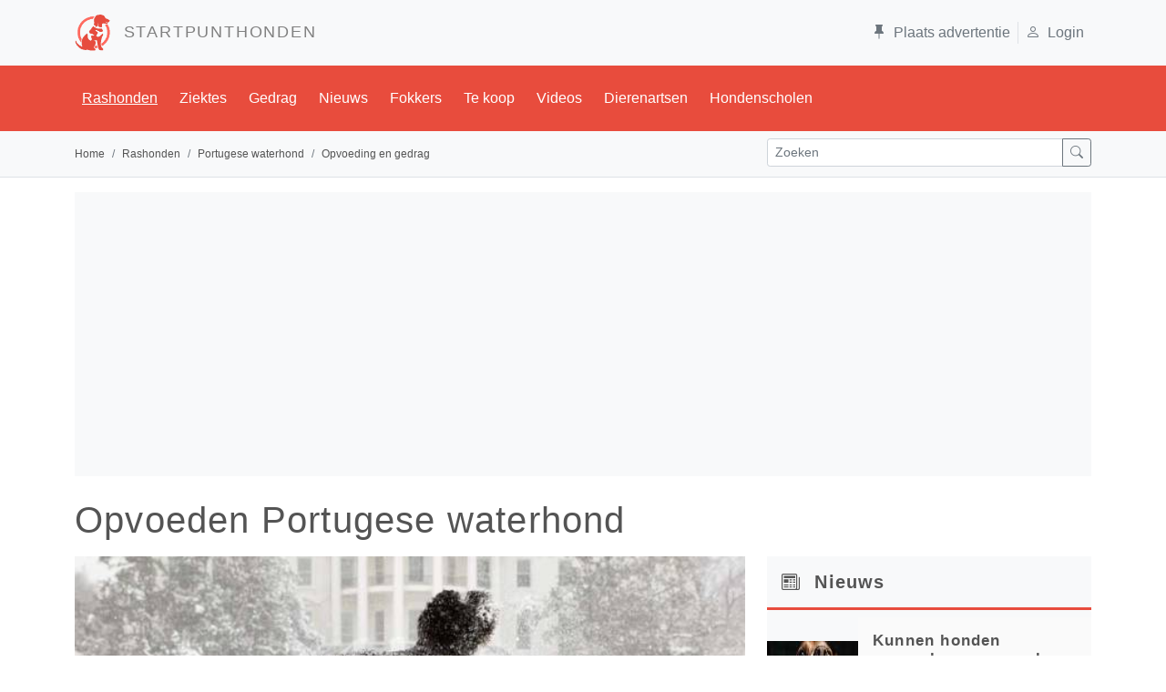

--- FILE ---
content_type: text/html; charset=utf-8
request_url: https://www.startpunthonden.nl/rasopvoeding/38/portugese-waterhond
body_size: 65779
content:

<!DOCTYPE html>

<html lang="nl">
<head>
        
         <link id="preloadImg" rel="preload" as="image" type="image/jpg" href="/img/rassen/600w/Portuguese-Water-Dog.jpg"/>
    <meta charset="utf-8" /><meta name="viewport" content="width=device-width, initial-scale=1.0" /><title>
	Tips bij het opvoeden en het gedrag van de Portugese waterhond
</title><link id="lnkNext" rel="" /><script type="application/ld+json">{  "@context": "https://schema.org",  "@graph": [    {      "@id": "https://www.startpunthonden.nl#website",      "@type": "WebSite",      "name": "Startpunthonden.nl",      "description": "Of je nu op zoek bent naar uitgebreide rasbeschrijvingen, informatie over veelvoorkomende ziektes of opvoedingstips, bij Startpunthonden ben je aan het juiste adres. Startpunthonden is d� website voor elke hondenliefhebber en biedt een schat aan informatie.",      "url": "https://www.startpunthonden.nl",      "inLanguage": "nl-NL",      "publisher": {        "@id": "https://www.startpunthonden.nl#organization"      },      "copyrightHolder": {        "@id": "https://www.startpunthonden.nl#organization"      },      "potentialAction": {        "@type": "SearchAction",        "target": "https://www.startpunthonden.nl/zoekresultaat?s={search_term_string}",        "query-input": "required name=search_term_string"      }    },    {      "@type": "WebPage",      "@id": "https://www.startpunthonden.nl/rasopvoeding/38/portugese-waterhond#webpage",      "isPartOf": { "@id": "https://www.startpunthonden.nl#website" },      "breadcrumb": { "@id": "https://www.startpunthonden.nl/rasopvoeding/38/portugese-waterhond#breadcrumb" },      "inLanguage": "nl-NL",      "potentialAction": [        {          "@type": "ReadAction",          "target": [ "https://www.startpunthonden.nl/rasopvoeding/38/portugese-waterhond" ]        }      ],      "mainEntity": {        "@type": "Article",        "name": "Tips bij het opvoeden en het gedrag van de Portugese waterhond",        "description":  "Een overzicht van artikelen die gereleateerd zijn aan het opvoeding van de  Portugese waterhond",        "url": "https://www.startpunthonden.nl/rasopvoeding/38/portugese-waterhond",        "numberOfItems": "6",        "itemListOrder": "Ascending",        "itemListElement": [ {"@type": "ListItem","position": "1","headline": "Portugese waterhond - Bijten afleren bij de pup","image": "https://www.startpunthonden.nl/img/medisch/790w/Puppybijt.jpg","url": "https://www.startpunthonden.nl/gedrag-opvoeding/13/bijten-afleren-bij-de-pup","sameAs": ""},{"@type": "ListItem","position": "2","headline": "Portugese waterhond - Het socialiseren van je pup","image": "https://www.startpunthonden.nl/img/medisch/790w/socialiseren.jpg","url": "https://www.startpunthonden.nl/gedrag-opvoeding/27/het-socialiseren-van-je-pup","sameAs": ""},{"@type": "ListItem","position": "3","headline": "Portugese waterhond - Je hond frisbee leren","image": "https://www.startpunthonden.nl/img/medisch/790w/Frisbee.jpg","url": "https://www.startpunthonden.nl/gedrag-opvoeding/1/je-hond-frisbee-leren","sameAs": ""},{"@type": "ListItem","position": "4","headline": "Portugese waterhond - Kalmerende signalen van de hond","image": "https://www.startpunthonden.nl/img/medisch/790w/kalmerende-signalen-hond.jpg","url": "https://www.startpunthonden.nl/gedrag-opvoeding/36/kalmerende-signalen-van-de-hond","sameAs": ""},{"@type": "ListItem","position": "5","headline": "Portugese waterhond - Lichaamstaal van de hond","image": "https://www.startpunthonden.nl/img/medisch/790w/LichaamstaalinBeeld.jpg","url": "https://www.startpunthonden.nl/gedrag-opvoeding/32/lichaamstaal-van-de-hond","sameAs": ""},{"@type": "ListItem","position": "6","headline": "Portugese waterhond - Verlatingsangst bij de hond","image": "https://www.startpunthonden.nl/img/medisch/790w/verlatingsangst.jpg","url": "https://www.startpunthonden.nl/gedrag-opvoeding/14/verlatingsangst-bij-de-hond","sameAs": ""} ],        "subjectOf": {          "@id": "https://www.startpunthonden.nl/rasopvoeding/38/portugese-waterhond#destination"        }      }    },      {        "@id": "https://www.startpunthonden.nl/rasopvoeding/38/portugese-waterhond#breadcrumb",        "@type": "BreadcrumbList",        "itemListElement": [ {"@type": "ListItem","position": 1,"item":  "https://www.startpunthonden.nl","name": "home"},{"@type": "ListItem","position": 2,"item":  "https://www.startpunthonden.nl/rashonden","name": "Rashonden"},{"@type": "ListItem","position": 3,"item":  "https://www.startpunthonden.nl/hetras/38/portugese-waterhond","name": "Portugese waterhond"},{"@type": "ListItem","position": 4,"item":  "","name": "Opvoeding en gedrag"} ]      },      {        "@id": "https://www.startpunthonden.nl#organization",        "@type": "Organization",        "name": "Startpunthonden",        "sameAs": [          "https://www.facebook.com/startpunthonden/",          "https://twitter.com/Startpunthonden",          "https://www.youtube.com/c/StartpunthondenNland",          "https://www.instagram.com/startpunthonden/"        ],        "logo": {          "@id": "https://www.startpunthonden.nl#logo"        },        "url": "https://www.startpunthonden.nl"      },      {        "@id": "https://www.startpunthonden.nl#logo",        "@type": "ImageObject",        "caption": "startpunthonden.nl",        "url": "https://www.startpunthonden.nl/img/sph/LogoRed.png",        "height": {          "@type": "QuantitativeValue",          "unitCode": "E37",          "value": 139        },        "width": {          "@type": "QuantitativeValue",          "unitCode": "E37",          "value": 138        }      }  ]}</script><link id="lnkRSS" rel="" /><link href="https://cdn.jsdelivr.net/npm/bootstrap@5.1.3/dist/css/bootstrap.min.css" rel="stylesheet" integrity="sha384-1BmE4kWBq78iYhFldvKuhfTAU6auU8tT94WrHftjDbrCEXSU1oBoqyl2QvZ6jIW3" crossorigin="anonymous" /><meta name="robots" content="max-image-preview:large" />
    <script async defer src="https://fundingchoicesmessages.google.com/i/pub-7039690245647605?ers=1" nonce="VBhE1XVlPfEQyjoNY2hM7Q"></script><script nonce="VBhE1XVlPfEQyjoNY2hM7Q">(function () { function signalGooglefcPresent() { if (!window.frames['googlefcPresent']) { if (document.body) { const iframe = document.createElement('iframe'); iframe.style = 'width: 0; height: 0; border: none; z-index: -1000; left: -1000px; top: -1000px;'; iframe.style.display = 'none'; iframe.name = 'googlefcPresent'; document.body.appendChild(iframe); } else { setTimeout(signalGooglefcPresent, 0); } } } signalGooglefcPresent(); })();</script>

    <script src="https://cdnjs.cloudflare.com/ajax/libs/lazysizes/5.3.2/lazysizes.min.js" defer></script>
<link rel="apple-touch-icon" sizes="120x120" href="/img/sph/favicons/apple-touch-icon.png" /><link rel="icon" type="image/png" sizes="32x32" href="/img/sph/favicons/favicon-32x32.png" /><link rel="icon" type="image/png" sizes="16x16" href="/img/sph/favicons/favicon-16x16.png" /><link rel="manifest" href="/img/sph/favicons/manifest.json" /><link rel="mask-icon" href="/img/sph/favicons/safari-pinned-tab.svg" color="#5bbad5" /><link rel="shortcut icon" href="/img/sph/favicons/favicon.ico" /><meta name="msapplication-config" content="/img/sph/favicons/browserconfig.xml" /><meta name="theme-color" content="#ffffff" />

     <!-- Google tag (gtag.js) -->
    <script async src="https://www.googletagmanager.com/gtag/js?id=G-V1VE38VGRR"></script>
    <script>
        window.dataLayer = window.dataLayer || [];
        function gtag() { dataLayer.push(arguments); }
        gtag('js', new Date());

        gtag('config', 'G-V1VE38VGRR');
    </script>
    <script async src="https://pagead2.googlesyndication.com/pagead/js/adsbygoogle.js?client=ca-pub-7039690245647605"     crossorigin="anonymous"></script> <!--automatische ads -->

<meta property="og:title" content="Tips bij het opvoeden van de Portugese waterhond" /><meta property="og:description" content="Welke opvoeding kun je het beste geven aan de Portugese waterhond? Heb je problemen met het opvoeden of het gedrag van de Portugese waterhond? Lees hier alles over hoe je de Portugese waterhond het beste op kunt voeden en trainen" /><meta property="og:image" content="https://www.startpunthonden.nl/img/rassen/Portuguese-Water-Dog.jpg" /><meta property="og:url" content="https://www.startpunthonden.nl/rasopvoeding/38/portugese-waterhond" /><meta property="og:site_name" content="Startpunthonden" /><meta property="og:type" content="website" /><meta name="twitter:card" content="summary_large_image" /><meta name="twitter:site" content="@Startpunthonden" /><meta name="twitter:creator" content="@Startpunthonden" /><meta name="twitter:title" content="Tips bij het opvoeden van de Portugese waterhond" /><meta name="twitter:description" content="Welke opvoeding kun je het beste geven aan de Portugese waterhond? Heb je problemen met het opvoeden of het gedrag van de Portugese waterhond? Lees hier alles over hoe je de Portugese waterhond het beste op kunt voeden en trainen" /><meta name="twitter:image" content="https://www.startpunthonden.nl/img/rassen/Portuguese-Water-Dog.jpg" /><link id="canUrl" rel="canonical" href="https://www.startpunthonden.nl/rasopvoeding/38/portugese-waterhond" /><meta name="description" content="Welke opvoeding kun je het beste geven aan de Portugese waterhond? Heb je problemen met het opvoeden of het gedrag van de Portugese waterhond? Lees hier alles over hoe je de Portugese waterhond het beste op kunt voeden en trainen" /></head>
<body>
    <form method="post" action="./portugese-waterhond" id="ctl01" novalidate="novalidate">
<div class="aspNetHidden">
<input type="hidden" name="__EVENTTARGET" id="__EVENTTARGET" value="" />
<input type="hidden" name="__EVENTARGUMENT" id="__EVENTARGUMENT" value="" />
<input type="hidden" name="__VIEWSTATE" id="__VIEWSTATE" value="gUA+mN8Hplcb38alJ9wG3M2BmaS8zNQScecxSnbZmxrmhZ7BIJHg2JA2fXAyJjct8kJKUa1GWdM4ba/7/[base64]/By3vIqEH8ImezP7Q1/IQ+cURCTmIHgVhEsXNVMgymL/oVQCsi4F1TEqUr+Y7s6RqsFnNeuZb4XIYBrArp3ToJO24MG+KhKyvY03gzyCkSrsoCGEYXOuuNkNtRD2IyZ9C2mJ0vQNz+F4zTF70zMor9cG9nMLipIAw8QPt3ssUeaKnmTNP6i2Kqb6FgFJUK/uNY1t3WCsp9K6ReU+fieD7RkrmlVnUyLstT/CB9/ThZQ4Xj1MrqiLRqakVVUtiNo1iR/fhS1i60SxrpBXGrJVpQNeCdL7Afmndxqi7PqC37wB+nO0kgXhrN0YQKemtR+eV127WHwAEQ93DfIp6UyUx68UN9WpKvnUgpWaHEw+ILlWdTyTPmhYfP+PTQGIj1+5VYcWWJ3sPpt6NI96mnFO3H6UYElSRDOmfwBbb/RT5EYDpm0WW3bGyp/Gy3zwI7S3drnyD5xR7oRyzNZu+geAfmbUA9E4zdtjwgBPIs+NlTVRn4YBE1RhzsE5BlI/8SggD/cM7b0s4Imr+SSnt2Hs3AOas/b+XYDI51XjyhYKlgWwIUxnQOtfwyTvWba8WwTdUvCv0Y0Ft0/cMgcQ5WzG+7Kl2R0upzdU01qpANQGxSUsNconGGe6hffZC9ZkmD9MVUI/1dgvW1jA2Y6GbWUuPEkjWVfJ4oNhNX9ioSiyJxpvJesXFeKT7NVOLNQw/C0oSsUrreewcnvLeFWEHKsNaeIcGK/Gzi7NLWqIDuYztysKaJJtjF5jBYlMz7GmlLORh2qaXNaQyTobnsJA3TVJJbYxqIYRUpdyNhUbF/vZmiFlPSjR5lQ2uOxC2/7DVxyvXurYZoCEuY8o9WhP77FuEl760/iUNl5xtHcSxW66wUH8sHq39k4hllaXKkj6b7HxfyybN1koAKAhmxFkgJdqBHg32yP/Hy/EirgFG7avQiYcwze4Tn46ZPgyJkBCCKFFS1pBh3Pjxp27sh/[base64]/g4XtUOtiIIqrlK7awot4+n4AG+zMlMPb2Jwg3EqlNJzuo+O28ezpkTr/PPKxDQwMF6BMq9l7e31FrQM4ms7B1qllSrmrYMRDuIf2t3jsOtCrGNIxjw+M59U2E4PTHnLVJ0yHxw0Owv/kD2XmyevcvZ2ZKqoXfBEpUyZjS53CRwZGHRXJrlPUVH8EPdMIGqjlMJqBt7m7YGvm/[base64]/Uv8GJsr5cQFehOmit4E/upBoGPgSAXg+LrNVPbONSb+2U6ld/0Ym/ACVHXjmEUGF2uIuuITcuv3jTLoaNTxQhVqfuZy+3s1Kor5o42YX8TVh/ScdY/Mx3D8qXPdtqqRYr7dS8x5EPFNKjNUYBgzN7j9QHf5bckRXJvVcbl6ZFd7R3j1fpkDNMBDbyoVgBPXrFYLpWUkHMlgQ+18kQHEdI4AlfY/w3iQJ73yPlcxToiVwPdqLWap054W0XLtLDwPjc8CEgPaxDcpRyt6v6rasOI7cWYVbo+SxvgJFvgVXGDsTA6TyGpw/Mn2KSxpDP3X4FjN5DOOFuV/rwmXPCC1dg1vAyQVNWaiDyvm0n2681+zx4OB1CwofJyVKL+kJxdXgOaJa2QkIYUe9mY4FqHINZhhlWXRziAURyH+mOgUR6IVnOr41+cEgoboDXBBZg4BYNHN/DcFfPeiKsH6ZB0ww34bZ61Fr2I+9NdddBfl9M3ozXeRgcALe8fLCK5JZyi/xnOz3IWbkKDpSOFVv54Uv5393q5oyG3IWyaA5ATcuv1TiRB5eZsm2RD0m8ObTJlcB0pYoDyAgV9e7SejB3ZAbBQ6qBWfbFDzIwGI8UCz92PfGO2AgyLdCfv8KZdpDdKal38Mt9M4lTsCVl/F/gepowvtOJgvfCr0V6Ch/PF0IOOxJfr8EI6SAVpAYwv7vzq2JkwJWGlVlTMSl38ktx/ncMxoA1nIv43MFr2eE1ST4H+scFKntWgywaj4ECv8C36Tbz/0x61u53g+8SsdHVyG2fQ0iCYgr2PORyYp9LrrCW+2TrnjU6J8TTNNv9MD+BbN0uWLwm6Vajz5jO2ui80/nZhsPq7uQQo80ibm/ZJ+0FfTj1e1q9B8G9XpijYR+auhke9YrBjxnQgoiBohCI13FdP2sgF8PDTYo+W2XDy2dr3tGznO8CIQ9dZZ5pAlUWUHg6WRW1UrVAHjLh8UIl/0eHz2IlXsMfxmamqXyncPBnqM3pvB1RFYwDckvUiZ3PFMB4ScyiDZjLV+CVXfzbuNRx1KA95UAXxk/OlXnL2mOlj+Ec33u1qT/gxjwyxO+qntBsK/s7INFchesKXXjUVnpXU4+Gx6E+HQEioYamgYJHy66uOgfKbBpr9/ZoYLL90pXB8rStrdZnLo0o78zFh53ywv+ak57lJxFVnlOAvAiweKgS+pGhF6g8rAUu8dqb4G4RUF65LEfZaswrVqAuwHv6/[base64]/BbQhr7K7ul02KhJCpLqqOvOy1a0q8LjeIUcMcv6VY2+GXvPV7llmIzytc74NO9Q/ByZ+/IS0bURSfNhU0ZkiIxMmk5VH5cVFiasM0TeKCIJ0LphDmqX2iaMNxMRPEEqf8nsqCSuZtO6ZpuOxlmLnw6T5iusPxi1rhWqajdzT/UMrkXKqsI8C1On3ivutKdfvEWs4KS2W9ac8Mq/[base64]/6nvoWW4+vR3HjoRapOJx640V1YohWvnejTf2BPy0ZlPNEAGpCVUUvuB8nOj2lXqrJo83jlF9Fwjvh9QsJarfbrEsAJHziL+Quswq4CbBQBY3ajHP2kPiYDwISff/h4KL69sWNHj/H3H+MdhTvLglXP2WJ81yiIeJ4skcwRO3SHykFJX6IPac6R5cT8/KtUBWUeVLt1JSqcn90TkuuAxkxDeU1eQttsKHiPbJU0IBVykG0OgmDC/J4quKlBoKt1apOGiyTdOehemm0k2dyACFV8fOq/zgrED4bnSf1PKdK9jtLYL+Lr8lIL/X3nWnlhYUBi9bjwMjq1Z0grJXNE3LMZDKJ5nZLh8tNn41C/hE/xzq2CMOrzy49SPekSaorMxl/BIcwwYeyMXa4W7sF2UHadJPu00zUdOfPDA0w953fbsiKwXyTYzeI2ak8M2pWnHJedbpu7WGty4qwBT09vPtwB/nDSR7yhdiDhRrVBIVT98B9Xn/5e5vKmsjDkNQudRtdfTL/eshdpt+74wgAcUUfk/ZgYO0lQ2q4GVhFFKVvXAHqo83DFXE+LOTXXp9D3A2nLT5NHoA0SzIg0yMlWtV0VX4mGul5J9eH0TXaUD7xNz54m4Hnv8DYRvUg+epqdB73JTTeUcvbUxmdt/Es1yM+cNkXcJIOIhfUIiRaaSMtWilrEpTb2V6WUQm07UFzq8rq7BOM/bzhOusogBjJhaVkrprZsIzKNKvs6YktAQFo8Uwmrz9BRvWTXoQFpCvDTNl5rv6KOWN31EGy3i9+yIqc053fq1ZPlIQNDutTZUCcJfh6XDs0/jldn8jz23e4E+ZGJ6SRzkHVfeVXRz7/m5gz0fVxJRKf4QC/xHmeAMHiBlg5etniQ5rmTZgetmLZY4P2F7shmHbd8DzOEzfvXFupw2I4ZjEPukOoCMGmgC2JxW5PTyuwD8aYRgIyh8qyIe5RrTDp2rB+8MenxTN52WdtYfSYEpoOLJf+AWhw1CMh3MSuOZMXhtyr6aMyAAwSQq59ZEV0n3V7u1KXehtbMyzo/h49IFYmY/5ecKSLyA4v4VN+qEHZKm7EQYG7dvfF5Adtc6yA8FbcZYwsulqCSdMI+0zGOXSI+Oo+rLon2BNNbYZ5/lb6A4ooMS/wmx7HybPGRTNTcYQdsy4v7IopJ+/a8POh3yFoemNiepAw6oMQad6JPKeSshqlMObLEGVOEpMoUAb8t70oQnc4DetAbW9VSu/axk5/S6JeOnOsEwTEh17ZxPTU05PNrzN7D/OW77wUw67KItyqsP15J3zNRP721co6NSU2DEb0mktR/syBgjTC0gi8DvCn2zYEKBS/VWIyj+PcaxZU8dIxGJtOM51VCixms14J9+ADfq+enrwfU5TS2X9WX+Z4v+N0eF5e5nkfCMzTLkGSJpPh8kR1SC2EOgEuFjOq4C1ixk92kt69D7ovw/E7KTmMMGAwZLN5kEMOI2bdSN01n4M3KEqZ9UlHIWx7v5tVahvY84wWih7YRfpVA+F8UoIl5plIw2ZydlSmaumUDKi+SjTvjTixUcmrTtttiNlbOQUslqtq7JigBoJrFkpzLPISjyOGF8xnfgPPdwZZYzIahcCIw9RyXz2/KsOvjsV0h+KsREuG8rLeP6JrFppisAXimJCxq8NJFnjkjMcqe3AIi6EU4HtWZED9e743MI2xjB29fkNuu8D+qc2w6yb2qc0Gsll9GVdOo+qVubrtQ21F3/[base64]/dwZqf6j0VMH4vTP3/ut1L9I1/c7EjTfnkO338bOalJVSZexbo2rwWon4nPR2ed++F8xeZzuaylqhqIHhCzSZVCR8BRx8Ro3LwQQ1o5oJbKxYdVMQlIGk2X5VayrMFuv9NgWC6XY1GYCdnKRJG0GWzKTZyvFGzRfr8rRHz0LCNg4nFRL10Ux+jk4e+lpT439/KW3wA/okFeiJyzxYxDwKkk4kO2Pg9Z73oo4H8B3i3zUWkPrNgWGts9+s/9bbBCHgkfNdsL9mjBBERmn97ZctosV5KvLqyyVKGvZ93ZcLucex4mBdSPO0U4/W9rReYBw4NbH5IOgU9sp5H34NrZdIJNEcD9PCb//cHsPZsKZQiGtzIhEaa4uPI/UcSzR8Igss13Biosp+fG0NoE/[base64]//xb1Ubjov29Wt8fpGfkvezCWgjGuZOgasque/v8OLtcPUSWzyRDEi5LZ/NefoDcA801dR4MzwULd5Bbv6FPeRJTsLItkX1gW5qC0bIuwtGuLDJrO4Y53JD0oICxpuckF/72nsOWmvXLcrSfaOHZM2er9jxOcuQ36wim+g2EMX8sVzie3DRsZHdqZCD5oOIUQJ48UlICj79V3aLCZZ5w2UtJahPAcLWJp6bOGkr+bvcfoxz7R00xlC92RIlmVgOYPdPriL774lIQRlAOv+wchTKKRljWdh2xYzxhcs25eNz6gvc/RGpOAXnqAV22CBxYueRyz4j8yYdFmDYORxaUR6kuUJKXb2w6s00l9l8Dxjek3pdOYHsMAC/9zKuJpaErTWA/V70zo4tFdM2xqOez2vh4CUOIXD7Kxdla/HwCiSPRQKcDGspieOM457kRZy8cc5xo3RrpusVWuHs8jRwyx+tkm7pxCVMg36zUUJfGCaXBgTvY+noD+cstD+tu3tZWOP/m5pQjQ4xAU7XQbWbi9VtblwWalW0z/od57Z1GKU1LmRY5O960J2LPcInx2cA0iJCO8Thw/1CtRyCuX+QT+GT4DgYVTOSpD9yUAsbUU04RjXMesfvw+duy6ogu5etg6/4EYNLvwslNNhbPcfwNAm617j2+CdsQhsw4OkptkblrH+d+EecgbHZAEa7J+spebK6zftovXlm5QoqsaN2sjltMD+A97e/t52mL0nXIBh2vdO0poskwj7nMG6ozYISyqEtUJ81S37m0i9Vf29+1SbKTiMCWNEvVdyqgYMBnawt4853tI6GH2ryaoRZODTKGV7eO1Do4pWejHben86npdgSh7TRMGHLNBe3ienW5v5OMaKwqZNKpiK8IHhDkJjm1bpkUXoMV6ExvXXSuZwb/wyguNN9sZv5Bqdod9bxNMkEb4zxJjYX6NloRjVn1RTRlWzDaruIMgO1S2jTHMEoWkxFyU/nw2U/w1poNQZpPjHxILl0Y+L+I0tmUE9lcmfxNj+c6V6ztcA35kOtHfHFwfJ9JaNJLKfjB0sWIXKDYmwJ+fg6k507lAIyui7oEXUgTZiBsRwi2eKsm/UgrrtQqsuKV/NtkmqYJ1SDjOd2TrU33KUou1LV7ixS/eb4RYF58zK9/fzlgb4Bxdq6110mf0NvFQ2x84aLvb0VnGRtqF7YD5BEk0PJArVB1zhQvuBhaJevMuCAGLluEAH8rH5Y32715ayi/D+RsKL+nBYFV9UNBHeVIzmkCLhlILlHNhSFkuDJWsBxBKnleqpmf3vg+335ah0hy1s/Gx4Pk/IxpT7eTffIjl1HS/FypCRYARk7cq1P7wU0gJJRJhZvbiJiOK/PL+Ug+HXn0P4IEBhkvuYnIvA2S2ijfoP8aFle6wobU/fuTntueZ42lFFF7ql7Ix6MVt/jJp37Mk/NR3QXOPXmL8/[base64]/WcgV4bl4YFQiaY6fWtQIir9h616UOyk870cswRXzhx0IX2vRmZD2//8L9FXWRsHViIT0DhoN3Iyux6IjaXCR/25RFMg7FLPhndmIsAizLXNRvVi3Y+ovG6/[base64]/fU3S4+EWkHtaUwffJSt9dvZLJ+rAAEv8sN9HD7kPULXsF7oZbhAUk3XDOvhg2Iz2nre8lm2q/SsA+dsXYpztw/dPHY77tOeQzRdn4/[base64]/5VtaSBgwmfIRBLAOMf+TPvylwiQMTYkm5Ox/TCp2QU4Qjza43qZAdZOnAvIazZRNHBYG0Ykl6NRTQpDf2QzDGPnsf85UCJA2j7zLRMko+XbKkqX2dO2d0BX0XAcU02kI73JiONNx/V0OU4ZFmemlZ7LY4oxq7z8aRDXM4rJQs2w7PM/Rdc1IXH79e06Y6JxfYUrEMQ5RuJEXDSupjpuqdYXr/xg6h8Li8F9jukLb9SNCv3HMhymZ9LlMfmQz2pJTMDbJZO0jesaKFgcLUmPUXGz4F9FHdrF0igUSyLF112ZgDQoWEtWJ8ADpW1ganp3lABWb95X5TrKkoDGgwYQg66WFKKb+1My4oKJ5ABeM3Q3D/1oku7T2XgzPiwspeuS7jFGbM3Tjn2fpRO+mCjIBxS68CCd5kr6GkCZF+j464KqqWn1mMssq28TSHFRMIA2PjFrWYgszN3xtjxdzIjzkmr2D3bFl7EIarAGylJm04m2cUjoGnLpDbRlp0a1Qvpq0tUpxTOkuFaL3FTYU9iZDg0S7I/NMUk91xL/pCcwAQsDSrz9d4DVzjYU5udZiTLG4KhQORI6Adl2jabVZhqFFyndY38es4pjI9/uIPVmovm6eZJ7JzjtUAaXQMUrivQ1uIITDaNBTDPhD6KVwfRGsedxSeYAqhgxauRo+liakn8nU4rXmfGonQa8w5xVcHxqBt+X3XTZNLsjHqMpFqquREnq1r3XPcfYFNuReUCWwDblX3qhELiHw/nM2A2DqgJ9LJ8pgarq61SgNMaWMS05muRghex7q/ssP2vcQxkEqSOk7U0kt3+TZdQO0ZOl9HzVb4aJzndGB2h+LCucq7sGaHlN6s6ImWLCCLScdUxXfj0U7xyck/ub2XJr1WTq8kLAyxrbCmLXRfKpprBbgch53C1WhDoOQw/BRjNPPZz4/rKnnK6VEh3SJUonsGC31u7g4OqZtmeSuZdhlof9CribRgcUg+h8g1sGRBqaYJuojUSpfGXJn/Wui0x85r8gV7IktB/gHQefZ2QP9mKEY9yNbbWP3aEIyjA52KMvgZL7n6ZP6azo4ac+PD2mrTUT/dK+bsDNfxO38RAQDs+3aiEOjkFh7qZYa/GzHAAAaF1kD4tf5hlGJMoNxUedjDmPAJH6hvCiu/8TCWGiE8wMHYWDN2fJTtNk5rtnYJQ+ESzeM6nJFzrwcS6EwtO+b5+WR3eqxuJS6lISzpaEzb7UNd2bvdHnA0WvxQtoRPcYBtPsWkyfKWifPFMTqURGwbrJ18xw8Bxap9QXl541z8otaAl9LXUX+wMzoruAPC/2dZS8MA/8+64LszfGECkNVL2SoO0t6tR/tC8M3ROkyF3LTpPPp6bpVx9ObeGJ94Z1Z6FgGP7eC2HXF0qwQ9+xOO2PjWOF/[base64]/qLHr/C4iDBpNyQSW3WLLKpwfn9M2KlQcvStYfLq98aOEJDv7PYXkP+Bqvqqs0kvA2LaHvXdvixgR1fLNcG0lqsmEGAreOp8RdjXGrAiMi9HU4z0rkvV08CMbkfkPqmNL3rNEMyFLx3uyNTq+5sUMfX6wZ7kO3g/qHY23ksLdqxX8ntzDL6nEqvI8bqkg/jiyohsmmuuHFKScT4ure4m/HyIQfty5xZzcx0wEFhgG9h8C9MvdTeTW/1IIC50Ya4HPa0MOmW4VidlZwGkaAETAq600GZ6bnEeKfEFmqRqixdROqBGcG2eorpUqDpqgZb6cPkQTpFisZLHlISJUJ8JZlY+EQW9s6/heJ5qAuX+G4wzEVsJduVOPCQi/1jraGeqVPgTTwzQorHbND8rZseaz2rGLscts/Es3lVGeXoZ17Lot95wb5P4aWEV57pVBiGRgFo6Y8HLb7nIchTS8aeF+xhSFrE9dD9naDjsa/bh8YNYw/CBSjLHbOrrORberKWOYO1vlmSdPKsyOgj0TvmyAGZowW2eEa0tabtCyokDniX/8dmKEgzKsog+LW+JFBsNfuldxiSm7EWPSyjQya/[base64]/HOR5q0e2BVcxPVXFqX4sc7XfVI9hEu80UCAQND1nJGrYmC9QK1OSZiLDzqnljnP+Iam5elUIrYucdj+BEfacX6m6ikdF/1+E7TlwSE+WGKjmlsXv4d7YhMCnXVhaMF4IjjaK0vtVjkilKczQ1ycVmOmcdF2bQ1jFhCokc0+TCbKvjN9x33LrbXPZL6jzpYVGjp2A3aP5V3Ac3JdZQFN4grNlWrehJg73BUHOWPIyWhLAtFXA/cyvZfRU1wl1Z04m1CtwXQD/fnhJ0BkhQJrwHUwMaPrRJ8GYwe0XbdpnjCfpe3gCQuHjsksi1Vl7AhntybXl2HHd8EwBjq5DnqZHi/PlD6yVpPq6+gEwoZCc/I4qQCzO9ojKO0B6qYXcM0vH3GcpZN6CZ6ALKUc2WZEly2pPYi9IVLjljKWn8eewb62Z3s9D5blHSFlYSUIyiZr1gJj7n4w2lWOMZC1LxN6uyYhBWfgVjxZw2VfZw97+yhCsJIMnBkYnjTy1hCi9HU7pdrs+Jz8VxvV/uSyz/[base64]/v9xL1PY9aD7LJ0E3nj2fB5jko/[base64]/XBK1sTtzWPLrR/y/pH1f+Qtei5ZOAn+rgQpe6nDewKd/cxP+xooRBPmXnUaJpjpUfwUg8GkyE9la56YHQ64m7XyJ5/XqLhihz758NRH7jkdK7CNVNPM3SvyV2iwXFg+OxDPq7d964Mbk0d4+StnRQPvy/rmrT9r1875RMLFMyGO1SesGkutvD8RjuHyeTyBg0SNuWU+brDdBZIjoJAX4WSfMYVOm8rWJSUQU9YI/ISZQ77BOYCCWycFJflC7PJpwBhgvKHEvQXkfjH2nzF3YyjCJX5TvltFZLeZKrV9px1lbeqCmQWBcGMz6wtqjYFaSkrkF7tiOvt06VHeN6I4j5edhlQ69vS+58N3ljqLtJAaxFe5PbzxSv/quuzpi5t9rYsqj6fcjOXner6P0VG6si4zH5X9XcHCTXJy6jQgpGA/KuD/kVEwMpqcrbw0ywlZSbsql+6QRuDneh/LQ7uAWZiNjIFoT1E8oKztFOuubcunctZDr7ILSuuiCLns1HiJshlYv0OAeNuglQX8DQX4kizC9DdymVYL5GC93alb/Muh+5pIPFKVvarhdQm2SSFKcZVYTFfA84bCGLe6yRoG7rQ9pVIvJV7Zm302rlfGN3s1KAT5SZo3SHhEj/uzbg3QpTKUzf3vz8pXvdtq+A7XkcoCfA387kcClfdaJtPZj4lfStBt0XGPM71BfSt0ulG0FKpGwCusYIO/[base64]/izWOkHN7U+3sCgJTWhQiZhAXc21aR8Nuli1J4Z+qOWjE+jlt6asB7msJrZ3KZCFQPAFgYAgFdT4EtH0USECTKQSMyIiZadJEcI+ihrsL9kozeTrfPn7GxMH44+6qPsgTo5e5VmTp47PVI015vV2Vsaj+TDcw8qJg8a6D/RxDXAozyAp597Y+KUg94NRS5zk876iQ+bBuB5aApJROLLHv1VF3QJRogaXlb5TlKp2C5xPRfgGU1L8ldGfEwFWRB2zyAc03Hsq/RLH04iIkpkRyIwQRAFq7d9r4lxbS7JwN8kHUtxhbvQJ8EWsyaLrHZ2cL2VyWTX9050EFRoDMdTzEDIqc+xiikf/FPenmmJrLwyo3zYBlFuD7nVlvkL32W/UsnIR2k8YpjLMCe9WXtaTSqq+1rNyUUIjTzr4mt+DWRRhq16PjORNlkRnXbyXurtS4eTSnD0mzDnsoV8KUEAYP2QXqIgxf7D6PX+Qz8ktwm8SAa82/WIVLGeTPMD0jxRyCYXOjNAfD3BTmetJ0Cm3UZikwaUbgtlS1XTgHv3T7F3jJJ77i9x5Acb4ZSN1QKE0+rH/VEtdQgRtFjNqOGLjSmTqpQO/O+oyWddYHurqMgAq1n96ZIwZpZ+zIKgMuC8N03Wj3bU+M9bsCHb2QvY1xkV25hl4PmBKNuJGf4KBp9RDO6FzVGyPb6OQC/[base64]/EJDFjZvPv0u93CWpjXcGJ2H+y+e2GTDeuH12a2MqSUP+0DQxQxptbbdbNRQnjYCtJpKLNS0lKa4BvBXZONlFD7Gt7+4tqz99yzFzvslr4gEeDNV2Qs4LEEuGoberIjL/6/[base64]/guFQkHOXE930DW79zlgjTpkg0ZOhuYIDXa2UcR+TiQlCjFKeHu4Z67l1edBhi7uYQ8tHgHZcy/SHfN+Igk8L8Bksu64/2o7vykoNm5lRwbiAuaxl6a/[base64]/Icp/XZbCgA//ALFU8Rjdk/T6lI0lB1vCRCW61lqfN/OvXM28sVBEiC1yYYpas/2ahWNMaMOg9o/TdEEuuZ7wvRfYSRqTkBgpEq25VA+dEXMKN+hVvuxtcQI/17niFSLTnszdhie8euRDNLpnSkOW0X1wHwtR8iG/OEa0cphjdob8aTRJRlEtvcxGCmyLfytSHLpgB7aJgVKKO5LtUdocyfXL28pRbMtC8l/SIxU7W0ULEw4EDPuJNcJEItmWelf/xPfKpTfB+hFlRl/sE6FpIOqdPA6j6s" />
</div>

<script type="text/javascript">
//<![CDATA[
var theForm = document.forms['ctl01'];
if (!theForm) {
    theForm = document.ctl01;
}
function __doPostBack(eventTarget, eventArgument) {
    if (!theForm.onsubmit || (theForm.onsubmit() != false)) {
        theForm.__EVENTTARGET.value = eventTarget;
        theForm.__EVENTARGUMENT.value = eventArgument;
        theForm.submit();
    }
}
//]]>
</script>



<script src="/ScriptResource.axd?d=cPlN9CFVg4hgFn6jGXwtW4rF6J8uirhkBj_NLuVHGw8z6WDuxGgYwwlSeG_LqzudHDRjsE9FWybEbwdIaZenP0imVvDmug6RTKUYPjoCx-cOc7MLHdFKeOO2ht37dpbPO8XvWZFw2u30CdQs4IHK6MHN08NH8NIcp8nxT3qlfmrF4aWoHNE9_Wj-_MPc8wQ50" type="text/javascript"></script>
<div class="aspNetHidden">

	<input type="hidden" name="__VIEWSTATEGENERATOR" id="__VIEWSTATEGENERATOR" value="259BA227" />
	<input type="hidden" name="__PREVIOUSPAGE" id="__PREVIOUSPAGE" value="71HU9FFMQnbxEaeTktwWMZ_01maFRh7UACa04USn1aHr0_ZYHU2TiPZ3H1IyjdFk-D2hpSIUCPHU2Y4NSdNbRtrf1ZkCuxPXqK96cG0sVsZRTBfLPiem2xhwrdF8FhC90" />
	<input type="hidden" name="__EVENTVALIDATION" id="__EVENTVALIDATION" value="8xFBQEHy9GnDWxk8zd05/MHXFWbEyrRGe8NGEnYfkTMIfv46gq0b5qRmGIpnmleyqclOiOHB5ERitj9EcM3EM36h7q3jnr3xIr/J6wneM1XyT9F/2cE2rSpExb1KuIbcrzTJ1sc2+klvM8t3Tq55AsYTb/SEfGjNRunU6BYiTWlp8XXLwTDayNGTzPF1gWixk1UeuzotoRO5JsmIExL9IYszCyweJrWFHUvAx21GvGTrdItbldBNyQbrIu+Tda+k/PJkbTYpFqW1NFvERwbyDl3wsdpNxCd2osKt+L9h4yU=" />
</div>

   
     <link href="/bundles/style?v=SM8YVeOcEV0MonD1YAujt_CPi32fO2HiZnx2i2S4RHw1" rel="stylesheet"/>

    <header></header> 
        <div class="sticky-top">
            <div class="container-fluid bg-light ">
                <div class="container">
                    <div class="d-flex py-3  align-items-center">
                        <div class="me-lg-auto d-none d-lg-block">
                            <a class="navbar-brand sph"  href="/">
                                <img data-src="/img/sph/LogoRed.png" alt="logo" class="lazyload" style="width:40px;height:40px">&nbsp; STARTPUNTHONDEN
                            </a>
                        </div>
                        <div class="text-muted border-end">
                              <a id="hlplaatsAdd" class="p-2 text-reset" href="/account/login"><i class="bi bi-pin-fill pe-2 "></i>Plaats advertentie</a>
                        </div>
                       <div class="text-muted">
                              <a id="hlLogin" class="p-2  text-reset" href="/account/login"><i class='bi bi-person pe-2'></i>Login</a>
                        </div>
                    </div>
                </div>
            </div>
            <!--Second navbar -->
            <nav class="navbar navbar-expand-lg navbar-sph text-light">
                <div class="container">
                    <a class="navbar-brand sph d-smd-xs-block-block noned-block d-lg-none" href="/"> startpunthonden</a>
                    <button class="navbar-toggler navbar-toggler-right" type="button" data-bs-toggle="collapse" data-bs-target="#navbarScroll" aria-controls="navbarScroll" aria-expanded="false" aria-label="Toggle navigation">
                        <i class="bi bi-list"></i>
                    </button>
                    <div class="collapse navbar-collapse  ms-auto navbar-nav-scroll" id="navbarScroll" style="--bs-scroll-height: 175px;">
                        <ul class="navbar-nav  mb-2 mb-lg-0">
                            <li id="MenuRashond" class="active"><a class="nav-link"  href="/rashonden">Rashonden</a></li>
                            <li id="MenuZiekte" class="nav-item"><a class="nav-link" href="/ziekteoverzicht">Ziektes</a></li>
                            <li id="MenuGedrag" class="nav-item"><a class="nav-link" href="/gedrag-opvoedingtips">Gedrag</a></li>
                            <li id="MenuNieuws" class="nav-item"><a class="nav-link" href="/nieuws">Nieuws</a></li>
                            <li id="MenuFokkers" class="nav-item"><a class="nav-link" href="/fokkersinbeeld">Fokkers</a></li>
                            <li id="MenuTeKoop" class="nav-item"><a class="nav-link" href="/te-koop">Te koop</a></li>
                            <li id="MenuVideo" class="nav-item"><a class="nav-link" href="/videos">Videos</a></li>
                            <li id="MenuDierenartsen" class="nav-item"><a class="nav-link" href="/dierenartsen">Dierenartsen</a></li>
                            <li id="MenuHondenscholen" class="nav-item"><a class="nav-link" href="/hondenscholen">Hondenscholen</a></li>
                                              
                        </ul>
                    </div>
                </div>  
            </nav>
        </div>
	        <!-- nav-breadcrumbs start-->
            <nav class="pt-2 pb-2 mb-3 border-bottom bg-light navbar-light">
                <div class="container">
                    <div class="row">
                        <div class="col-md-8">
                            
    <nav aria-label="breadcrumb" class="navbar-text">
        <ol class="breadcrumb" itemscope itemtype="http://schema.org/BreadcrumbList">
            <li class="breadcrumb-item" itemprop="itemListElement" itemscope itemtype="http://schema.org/ListItem">
                <a itemprop="item" class="no-decoration" href="/"><span itemprop="name">Home</span></a>
                <meta itemprop="position" content="1" />
            </li>
            <li class="breadcrumb-item" itemprop="itemListElement" itemscope itemtype="http://schema.org/ListItem">
                <a itemprop="item"  class="no-decoration" href="/rashonden"><span itemprop="name">Rashonden</span></a>
                <meta itemprop="position" content="2" />
            </li> 
            <li class="breadcrumb-item" itemprop="itemListElement" itemscope itemtype="http://schema.org/ListItem">
                <a href="/hetras/38/portugese-waterhond" id="HlBreadCRas" itemprop="item" class="no-decoration">
                    <span id="LblBreadras" itemprop="name">Portugese waterhond</span></a>
                    <meta itemprop="position" content="3" />
            </li>
            <li class="breadcrumb-item active" aria-current="page" itemprop="itemListElement" itemscope itemtype="http://schema.org/ListItem">
            <a href="/rasopvoeding/38/portugese-waterhond" id="HlLastBread" itemprop="item" class="no-decoration">
                <span id="LblBread" itemprop="name">Opvoeding en gedrag</span></a>
                <meta itemprop="position" content="4" />
            </li>
        </ol>  
    </nav>

                        </div>
                        <div class="col-md-4">
                                <div class="input-group input-group-sm" id="zoekcontainer">
                                    <input type="text" id="TxtSearch" class="form-control" placeholder="Zoeken">
                                    <button  class="btn btn-outline-secondary" aria-label="zoek" onclick="laadZoekresultaat();" type="button" id="BtnZoek"><i class="bi bi-search"></i></button>

                                </div>

                        </div>
                    </div>
                </div>
            </nav><!-- nav-breadcrumbs  end --> 
              
            <div class="container">
                <div id="adsBlock" class="bckgrd text-center py-3 my-3">

                    <!-- HondenResponsive speciaal voor header-->
                    <ins class="adsbygoogle adlbtop"
                         style="display:block"
                         data-ad-client="ca-pub-7039690245647605"
                         data-ad-slot="3642861439"
                        data-ad-format="auto"
                        data-full-width-responsive="true"></ins>
                    <script>
                        (adsbygoogle = window.adsbygoogle || []).push({});
                    </script>
                </div>
            </div>

            
            <div class="container">
                <div class="row">
                

    <div class="col-sm-12">
        <h1 class="py-2 ">Opvoeden Portugese waterhond</h1>
    </div>
    <div class="col-sm-12 col-lg-8"><!-- main-content -->
        <link href="https://unpkg.com/swiper@9.1.1/swiper-bundle.min.css" rel="stylesheet"/>

    <input type="hidden" name="ctl00$MainContent$rasbeschrijvingheader$slidesperViewport" id="slidesperViewport" value="7" />

        <img id="imgRas" class="img-fluid imgNotExplicit" sizes="(min-width: 1200px) 1200px, (min-width: 768px) 790px, (min-width: 567px) 600px, calc(100vw)" data-srcset="/img/rassen/Portuguese-Water-Dog.jpg 1200w, /img/rassen/790w/Portuguese-Water-Dog.jpg 790w, /img/rassen/600w/Portuguese-Water-Dog.jpg 600w" data-src="/img/rassen/600w/Portuguese-Water-Dog.jpg" src="/img/rassen/600w/Portuguese-Water-Dog.jpg" alt="Alles wat je wilt weten over de Portugese waterhond" style="height:520px;width:1200px;" />
<div class="sliderMenu slider-menu shadow ">
        <div class="swiper-container">
            <div class="swiper-wrapper">
                <div id="swiperRas" class="swiper-slide slidermenuItem"><a id="navRas" class="swipernavLink" href="/hetras/38/portugese-waterhond">Ras</a></div>
                <div id="swiperZiektes" class="swiper-slide slidermenuItem"><a id="navZiekte" class="swipernavLink" href="/rasziekte/38/portugese-waterhond">Gezondheid</a></div>
                <div id="swiperGedrag" class="swiper-slide slidermenuItem swiper-slide-selected"><a id="navGedrag" class="swipernavLink" href="/rasopvoeding/38/portugese-waterhond">Opvoeding</a></div>
                <div id="swiperFokkers" class="swiper-slide slidermenuItem"><a id="navfokkers" class="swipernavLink" href="/rasfokkers/38/portugese-waterhond">Fokkers</a></div>
                <div id="swiperteKoop" class="swiper-slide slidermenuItem"><a id="navTekoop" class="swipernavLink" href="/ras-tekoop/38/portugese-waterhond">Te koop</a></div>
                <div id="swiperFoto" class="swiper-slide slidermenuItem"><a id="navFoto" class="swipernavLink" href="/rasfoto/38/portugese-waterhond">Foto's</a></div>
                <div id="swiperVideo" class="swiper-slide slidermenuItem"><a id="navVideo" class="swipernavLink" href="/rasvideo/38/portugese-waterhond">Video's</a></div>
            </div>
            <!-- pagination -->
            <div class="swiper-pagination"></div>
            <!-- scrollbar -->
            <div class="swiper-scrollbar scrollMenu"></div>
            <!-- buttons -->
            <div class="swiper-button-prev swiperprev"><i class="bi bi-arrow-left-short text-danger fs-2"></i></div>
            <div class="swiper-button-next swipernext"><i class="bi bi-arrow-right-short text-danger fs-2"></i></div>
        </div> 
    </div>








        <h2 class="my-3" >  Tips bij het opvoeden van Portugese waterhond</h2> 
        <p><span id="lblOpsomming">Loop je tegen problemen aan bij het opvoeden van je Portugese waterhond? Wellicht zijn bijbehorende artikelen dan interessant. Niet gevonden wat je zocht? Kijk dan eens op <a href='/gedrag-opvoedingtips'>deze pagina</a>. Hier staan veel artikelen die te maken hebben met onder andere opvoeding en gedrag.</span></p>
        <div class="row"> <!-- Row ziektelijst -->
            
                    <div class="col-xs-12 col-sm-12 col-md-6 gy-4" >

                        <div class="card h-100 rounded-0">
						    <div class="card-img-top" >
							    <div class="zoom-img">
                                    <img id="imgZiekte" class="card-img-top imgNotExplicit" itemprop="url" sizes="(min-width: 1200px) 725px, (min-width: 768px) 725px, (min-width: 567px) 300px, calc(100vw)" srcset="/img/medisch/790w/Puppybijt.jpg 750w, /img/medisch/600w/Puppybijt.jpg 600w, /img/medisch/300w/Puppybijt.jpg 300w" src="/img/Medisch/Puppybijt.jpg" alt="Bijten afleren bij de pup,  Portugese waterhond" style="height:325px;width:750px;" />
							    </div>
                            </div>
							<div class="card-body rptOpvoeding">
								<h3 class="card-title sph"><span id="rptlblRasTitel" class="lblLink">Portugese waterhond</span> -
                                    <a class="no-decoration stretched-link" href='/gedrag-opvoeding/13/bijten-afleren-bij-de-pup'>Bijten afleren bij de pup   </a>
								</h3>
                                <div class="card-text">
								    <p>Bijten is een gedrag dat volkomen normaal is bij honden, met name bij pups, en heeft veel te maken met het leerproces van een puppy. Bijten is een vorm  [...] 
                                </div>

							</div>
                            <div class="card-footer">
                                <small class="text-muted">Lees het artikel</span><i class="bi bi-arrow-right-short ps-2"></i></small>
                            </div>						
                        </div>
					</div>
                
                    <div class="col-xs-12 col-sm-12 col-md-6 gy-4" >

                        <div class="card h-100 rounded-0">
						    <div class="card-img-top" >
							    <div class="zoom-img">
                                    <img id="imgZiekte" class="card-img-top imgNotExplicit" itemprop="url" sizes="(min-width: 1200px) 725px, (min-width: 768px) 725px, (min-width: 567px) 300px, calc(100vw)" srcset="/img/medisch/790w/socialiseren.jpg 750w, /img/medisch/600w/socialiseren.jpg 600w, /img/medisch/300w/socialiseren.jpg 300w" src="/img/Medisch/socialiseren.jpg" alt="Het socialiseren van je pup,  Portugese waterhond" style="height:325px;width:750px;" />
							    </div>
                            </div>
							<div class="card-body rptOpvoeding">
								<h3 class="card-title sph"><span id="rptlblRasTitel" class="lblLink">Portugese waterhond</span> -
                                    <a class="no-decoration stretched-link" href='/gedrag-opvoeding/27/het-socialiseren-van-je-pup'>Het socialiseren van je pup   </a>
								</h3>
                                <div class="card-text">
								    <p>Iedere hondenbezitter weet eigenlijk wel dat het socialiseren van je pup erg belangrijk is. Maar waar moet je nou beginnen en waar moet je nou op letten [...] 
                                </div>

							</div>
                            <div class="card-footer">
                                <small class="text-muted">Lees het artikel</span><i class="bi bi-arrow-right-short ps-2"></i></small>
                            </div>						
                        </div>
					</div>
                
                    <div class="col-xs-12 col-sm-12 col-md-6 gy-4" >

                        <div class="card h-100 rounded-0">
						    <div class="card-img-top" >
							    <div class="zoom-img">
                                    <img id="imgZiekte" class="card-img-top imgNotExplicit" itemprop="url" sizes="(min-width: 1200px) 725px, (min-width: 768px) 725px, (min-width: 567px) 300px, calc(100vw)" srcset="/img/medisch/790w/Frisbee.jpg 750w, /img/medisch/600w/Frisbee.jpg 600w, /img/medisch/300w/Frisbee.jpg 300w" src="/img/Medisch/Frisbee.jpg" alt="Je hond frisbee leren,  Portugese waterhond" style="height:325px;width:750px;" />
							    </div>
                            </div>
							<div class="card-body rptOpvoeding">
								<h3 class="card-title sph"><span id="rptlblRasTitel" class="lblLink">Portugese waterhond</span> -
                                    <a class="no-decoration stretched-link" href='/gedrag-opvoeding/1/je-hond-frisbee-leren'>Je hond frisbee leren   </a>
								</h3>
                                <div class="card-text">
								    <p>Om je hond frisbee te leren spelen is leuk en zeker de moeite waard. Het is een geweldige manier om tijd met je hond door te brengen en nog gezond ook.< [...] 
                                </div>

							</div>
                            <div class="card-footer">
                                <small class="text-muted">Lees het artikel</span><i class="bi bi-arrow-right-short ps-2"></i></small>
                            </div>						
                        </div>
					</div>
                
                    <div class="col-xs-12 col-sm-12 col-md-6 gy-4" >

                        <div class="card h-100 rounded-0">
						    <div class="card-img-top" >
							    <div class="zoom-img">
                                    <img id="imgZiekte" class="card-img-top imgNotExplicit" itemprop="url" sizes="(min-width: 1200px) 725px, (min-width: 768px) 725px, (min-width: 567px) 300px, calc(100vw)" srcset="/img/medisch/790w/kalmerende-signalen-hond.jpg 750w, /img/medisch/600w/kalmerende-signalen-hond.jpg 600w, /img/medisch/300w/kalmerende-signalen-hond.jpg 300w" src="/img/Medisch/kalmerende-signalen-hond.jpg" alt="Kalmerende signalen van de hond,  Portugese waterhond" style="height:325px;width:750px;" />
							    </div>
                            </div>
							<div class="card-body rptOpvoeding">
								<h3 class="card-title sph"><span id="rptlblRasTitel" class="lblLink">Portugese waterhond</span> -
                                    <a class="no-decoration stretched-link" href='/gedrag-opvoeding/36/kalmerende-signalen-van-de-hond'>Kalmerende signalen van de hond   </a>
								</h3>
                                <div class="card-text">
								    <p>Honden kunnen zichzelf en elkaar kalmeren met bepaalde soorten lichaamstaal. Maar met welke signalen doet een hond dit?</p> [...] 
                                </div>

							</div>
                            <div class="card-footer">
                                <small class="text-muted">Lees het artikel</span><i class="bi bi-arrow-right-short ps-2"></i></small>
                            </div>						
                        </div>
					</div>
                
                    <div class="col-xs-12 col-sm-12 col-md-6 gy-4" >

                        <div class="card h-100 rounded-0">
						    <div class="card-img-top" >
							    <div class="zoom-img">
                                    <img id="imgZiekte" class="card-img-top imgNotExplicit" itemprop="url" sizes="(min-width: 1200px) 725px, (min-width: 768px) 725px, (min-width: 567px) 300px, calc(100vw)" srcset="/img/medisch/790w/LichaamstaalinBeeld.jpg 750w, /img/medisch/600w/LichaamstaalinBeeld.jpg 600w, /img/medisch/300w/LichaamstaalinBeeld.jpg 300w" src="/img/Medisch/LichaamstaalinBeeld.jpg" alt="Lichaamstaal van de hond,  Portugese waterhond" style="height:325px;width:750px;" />
							    </div>
                            </div>
							<div class="card-body rptOpvoeding">
								<h3 class="card-title sph"><span id="rptlblRasTitel" class="lblLink">Portugese waterhond</span> -
                                    <a class="no-decoration stretched-link" href='/gedrag-opvoeding/32/lichaamstaal-van-de-hond'>Lichaamstaal van de hond   </a>
								</h3>
                                <div class="card-text">
								    <p>Weet jij wat je hond probeert te zeggen middels zijn houding? Je hond 'praat' niet alleen middels blaffen, zijn lichaamshouding is vele malen belangrijk [...] 
                                </div>

							</div>
                            <div class="card-footer">
                                <small class="text-muted">Lees het artikel</span><i class="bi bi-arrow-right-short ps-2"></i></small>
                            </div>						
                        </div>
					</div>
                
                    <div class="col-xs-12 col-sm-12 col-md-6 gy-4" >

                        <div class="card h-100 rounded-0">
						    <div class="card-img-top" >
							    <div class="zoom-img">
                                    <img id="imgZiekte" class="card-img-top imgNotExplicit" itemprop="url" sizes="(min-width: 1200px) 725px, (min-width: 768px) 725px, (min-width: 567px) 300px, calc(100vw)" srcset="/img/medisch/790w/verlatingsangst.jpg 750w, /img/medisch/600w/verlatingsangst.jpg 600w, /img/medisch/300w/verlatingsangst.jpg 300w" src="/img/Medisch/verlatingsangst.jpg" alt="Verlatingsangst bij de hond,  Portugese waterhond" style="height:325px;width:750px;" />
							    </div>
                            </div>
							<div class="card-body rptOpvoeding">
								<h3 class="card-title sph"><span id="rptlblRasTitel" class="lblLink">Portugese waterhond</span> -
                                    <a class="no-decoration stretched-link" href='/gedrag-opvoeding/14/verlatingsangst-bij-de-hond'>Verlatingsangst bij de hond   </a>
								</h3>
                                <div class="card-text">
								    <p>Blaffen bij alleen zijn, sloopgedrag of het constant volgen van de baas. Symptomen van verlatingsangst. Wat kun je er nou tegen doen?</p> [...] 
                                </div>

							</div>
                            <div class="card-footer">
                                <small class="text-muted">Lees het artikel</span><i class="bi bi-arrow-right-short ps-2"></i></small>
                            </div>						
                        </div>
					</div>
                
        </div> <!-- Einde Row ziektelijst -->

        <div class=" mb-3">
            <ins class="adsbygoogle"
                 style="display:block"
                 data-ad-format="autorelaxed"
                 data-ad-client="ca-pub-7039690245647605"
                 data-ad-slot="2303993831"></ins>
            <script>
                (adsbygoogle = window.adsbygoogle || []).push({});
            </script>
        </div>  
        <div class=" mb-3">
            <a name="comments"></a>
            <input type="hidden" name="ctl00$MainContent$Comments$pageSource" id="pageSource" value="rascomments" />
<nav>
  <div class="nav nav-tabs sph  " id="nav-tab" role="tablist">
    <a class="nav-link tabssph active rounded-0 " id="nav-Comments-tab" data-bs-toggle="tab" href="#nav-Comments" role="tab" aria-controls="nav-Comments" aria-selected="true"><i  class="bi bi-chat-left-fill"></i><span class="ps-3"><span id="Lblcount"></span></span> </a>
    <a class="nav-link tabssph sph rounded-0" id="nav-post-tab" data-bs-toggle="tab" href="#nav-post" role="tab" aria-controls="nav-post" aria-selected="false"><i  class="bi bi-pencil-square"></i><span class="ps-3">Plaats reactie</span></a>
  </div>
</nav>
<div class="tab-content" id="nav-tabContent">
  <div class="tab-pane fade show active" id="nav-Comments" role="tabpanel" aria-labelledby="nav-Comments-tab">
        <!--Get comments  -->
        <div id="ctr" class="mt-3">
            

        </div>
        <span id="lblEmptyData"></span>
        <a onclick="javascript:LaadVolgendePagina();return false;" id="btnNext" class="btn btn-sph nohover my-5" href="javascript:__doPostBack(&#39;ctl00$MainContent$Comments$btnNext&#39;,&#39;&#39;)"><i class="bi bi-chevron-down pe-2" aria-hidden="true"></i>Toon meer reacties</a>

  </div>
  <div class="tab-pane fade" id="nav-post" role="tabpanel" aria-labelledby="nav-post-tab">


    <div class="form mt-3  needs-validation" id="formCommentAdd" clientIDMode="Static"    >
        <input type="hidden" name="ctl00$MainContent$Comments$hidId" id="hidId" value="38" />
        <div class="row">
            <div class="col-xs-12 col-md-6 mb-3">
                <div class="Email form-floating">
                    <input name="ctl00$MainContent$Comments$TxtEmail" id="TxtEmail" class="form-control" type="email" onblur="checkEmail()" />
                    <label for="TxtEmail">* Email (deze wordt niet gepubliceerd)</label>
                     <span id="LblReqEmail" class="invalid-feedback"></span>

                </div> 
            </div>
            <div class="col-xs-12 col-md-6 mb-3">
                <div class="Naam form-floating">
                    <input name="ctl00$MainContent$Comments$TxtNaam" maxlength="30" id="TxtNaam" class="form-control" type="email" onblur="checkNaam()" />
                    <label for="TxtNaam">* Naam</label>
                    <span id="LblReqNaam" class="invalid-feedback"></span>
                </div>
            </div>

        </div>
        <div class="row">
            <div class="Bericht mb-4 form-floating" >
                <textarea maxlength="800"  id="TxtComment" name="TxtComment" class="form-control adjustTextarea" oninput="adjustTextareaAnimated()" onblur="checkBericht()"></textarea>
                <label for="TxtComment">* Bericht</label> 
                <span id="LblReqBericht" class="invalid-feedback"></span>
            </div>
        </div>

        <div class="row">
            <div id="Divnospam" class="AntiSpam mb-3 form-floating">
                <input name="ctl00$MainContent$Comments$TxtAntiSpam" type="text" id="TxtAntiSpam" class="form-control" onblur="checkAntiSpam()" />
                <label for="TxtAntiSpam"><label id="LblAntispam">* Anti-spam: Waar gaat deze website over: honden, paarden of olifanten </label></label>
                <span id="LblReqAntiSpam" class="invalid-feedback"></span>
            </div>  
        </div>
        <input type="text" name="websitehp" id="websitehp" style="display:none">


        <div class="row mt-3">
            <div class="form-group">
                <p>
                     <input type="checkbox" class="text-muted sm"  id="CheckAlert"> Hou mij op de hoogte bij reacties.
                </p>
                 <p>
                   <a href="#" onclick="Valideer();return false;" class="btn btn-sph float-md-start float-lg-start float-xs-start" ><i class="bi bi-check-square"></i><span class="ps-3">Plaats je bericht</span></a>     
                   <a class="a-grey float-sm-start float-md-end float-lg-end" href="/privacy"><small>Lees hier ons privacy statement</small></a>
                 </p> 
            </div>  
        </div>

        <div class="row mt-3">

            <div class="form-group">
                 <div id="LblCheckSummary"  style="display:none">
                    <p class="alert alert-danger fade show">
                        <i class="bi bi-exclamation-triangle-fill"></i><span class="ps-3">Controleer of alle velden correct zijn ingevuld.....</span>
                    </p>
                </div>
            </div>

        </div>
    </div>
    <div id="formsuccess" style="display:none;">
        <p class="alert alert-success mt-3"><strong>Bedankt voor je reactie!</strong> 
            Je bericht is geplaatst. 
        </p> 
    </div>
	<div id="formError" style="display:none;">
        <p class="alert alert-danger mt-3"><strong>Er is iets niet goed gegaan</strong> 
            Controleer of alle velden correct zijn ingevuld.....
        </p> 
    </div>
  </div>

</div>




        </div>
        <div class=" mb-3 d-none d-sm-block">
            <script async src="//pagead2.googlesyndication.com/pagead/js/adsbygoogle.js"></script>
            <!-- HondenResponsive -->
            <ins class="adsbygoogle"
                    style="display:block"
                    data-ad-client="ca-pub-7039690245647605"
                    data-ad-slot="3642861439"
                    data-ad-format="auto"></ins>
            <script>
                (adsbygoogle = window.adsbygoogle || []).push({});
            </script>
        </div>
    </div>

    <!-- siderbar -->
    <div class="col-sm-12 col-lg-4">
        <div class="mb-3">
            
            <h5 class="mb-0 p-3 bckgrd brd-btm"><i class="bi bi-newspaper pe-2"></i><span><strong> <a href="/nieuws" class="no-decoration" >Nieuws</a></strong></span></h5>
        
                <div class="card bckgrd flex-row border-0 py-2">
                    <img id="ImgThumb" class="lazyload align-self-center card-img-left" data-src="/img/Nieuws/Thumb100x75/hypoallergeen.jpg" alt="Kunnen honden aanvoelen wanneer hun baasje gestrest is?" style="height:75px;width:100px;" />
                    <div class="card-body">
                        <h3 class="card-title sph"><a class="no-decoration stretched-link"  href='/nieuwsartikel/2557/kunnen-honden-aanvoelen-wanneer-hun-baasje-gestrest-is'>Kunnen honden aanvoelen wanneer hun baasje gestrest is?</a></h3>
                        <p class="card-text"> <small class="text-muted">Lees het artikel</span><i class="bi bi-arrow-right ps-2"></i></small></p>
                  </div>
                </div>
        
                <div class="card bckgrd flex-row border-0 py-2">
                    <img id="ImgThumb" class="lazyload align-self-center card-img-left" data-src="/img/Nieuws/Thumb100x75/Handhaving-Fokker-Chaam.jpg" alt="Handhaving tegen omstreden fokker in Chaam gestart" style="height:75px;width:100px;" />
                    <div class="card-body">
                        <h3 class="card-title sph"><a class="no-decoration stretched-link"  href='/nieuwsartikel/2556/handhaving-tegen-omstreden-fokker-in-chaam-gestart'>Handhaving tegen omstreden fokker in Chaam gestart</a></h3>
                        <p class="card-text"> <small class="text-muted">Lees het artikel</span><i class="bi bi-arrow-right ps-2"></i></small></p>
                  </div>
                </div>
        
                <div class="card bckgrd flex-row border-0 py-2">
                    <img id="ImgThumb" class="lazyload align-self-center card-img-left" data-src="/img/Nieuws/Thumb100x75/toydogs.jpg" alt="Miniatuurhondjes: Schattig, maar vaak ernstig ziek" style="height:75px;width:100px;" />
                    <div class="card-body">
                        <h3 class="card-title sph"><a class="no-decoration stretched-link"  href='/nieuwsartikel/2554/miniatuurhondjes-schattig-maar-vaak-ernstig-ziek'>Miniatuurhondjes: Schattig, maar vaak ernstig ziek</a></h3>
                        <p class="card-text"> <small class="text-muted">Lees het artikel</span><i class="bi bi-arrow-right ps-2"></i></small></p>
                  </div>
                </div>
        
                <div class="card bckgrd flex-row border-0 py-2">
                    <img id="ImgThumb" class="lazyload align-self-center card-img-left" data-src="/img/Nieuws/Thumb100x75/RassenDarmen.jpg" alt="Deze rassen hebben vaker last van hun darmen" style="height:75px;width:100px;" />
                    <div class="card-body">
                        <h3 class="card-title sph"><a class="no-decoration stretched-link"  href='/nieuwsartikel/2553/deze-rassen-hebben-vaker-last-van-hun-darmen'>Deze rassen hebben vaker last van hun darmen</a></h3>
                        <p class="card-text"> <small class="text-muted">Lees het artikel</span><i class="bi bi-arrow-right ps-2"></i></small></p>
                  </div>
                </div>
           


  
        </div>
            <div class="mt-3">
            <div id="CalloutBanner" class="callout text-center p-3 ">
		  <a href="https://petsecur.nl/hond-verzekeren/" target="_blank">
			<img src="/img/PetsecurAdvertenties336x250px.png" alt="Advertentie" class="img-fluid d-block mx-auto" style="max-width: 100%; height: auto;">
		</a>		
	</div>


	

	

	

	

	

	

    

        </div>    
        <div class="mt-3"> 
            <div id="hidempty">
    <div class="brd-btm bckgrd p-3 mb-3">
        <a href="/videos" class=" no-decoration" >
            <h5 class="mb-0 fw-bold  "><i class="bi bi-camera-video-fill pe-2" ></i>Best bekeken video</h5>
        </a>
    </div>
        
                <div class="row">
            

                   <div id="colset" class="col-md-6">
					    <div class="card h-100 rounded-0 ">
						    <div class="card-img-top bsIcon" >
                                <img id="HlShowVid" class="lazyload img-fluid w-100 imgNotExplicit " data-src="https://img.youtube.com/vi/Ui_cCQfJaZw/mqdefault.jpg" alt="Als blikken konden doden (Sound on)" style="height:180px;width:320px;" />	
                                    <i class="bi bi-play-btn-fill position-absolute top-50 start-50 translate-middle" style="font-size: 2rem; color: #f8f5f5;"></i>
						    </div>
						    <div class="card-body rpt" >
								<a class="no-decoration stretched-link" href='/video-hond/1260/als-blikken-konden-doden-sound-on'>Als blikken konden doden (Sound on)</a>
						    </div>
                        </div>
                    </div>
             

                   <div id="colset" class="col-md-6">
					    <div class="card h-100 rounded-0 ">
						    <div class="card-img-top bsIcon" >
                                <img id="HlShowVid" class="lazyload img-fluid w-100 imgNotExplicit " data-src="https://img.youtube.com/vi/1lmIgaw3s3U/mqdefault.jpg" alt="Hoe moeilijk kan het zijn?" style="height:180px;width:320px;" />	
                                    <i class="bi bi-play-btn-fill position-absolute top-50 start-50 translate-middle" style="font-size: 2rem; color: #f8f5f5;"></i>
						    </div>
						    <div class="card-body rpt" >
								<a class="no-decoration stretched-link" href='/video-hond/1259/hoe-moeilijk-kan-het-zijn'>Hoe moeilijk kan het zijn?</a>
						    </div>
                        </div>
                    </div>
             
                </div>
            
                     
</div>
        </div>
    </div> 

                </div>
                <hr />
            </div>

            <!-- Footer -->
            <div class="container-fluid">
                <footer class="text-center text-lg-start bg-light text-muted">
                  <!-- Section: Social media -->
                  <section class="d-flex justify-content-center justify-content-lg-between p-4 border-bottom">
                    <!-- Left -->
                    <div class="me-5 d-none d-lg-block">
                      <span>Uitgbreide rasbeschijvingen, opvoedingtips voor honden, hulp bij gedragsproblemen, ziektes bij de rashond</span>
                    </div><!-- End Left -->
                    <!-- Right -->
                    <div> 
                      <a href="https://www.facebook.com/startpunthonden" target="_blank" rel="nofollow" aria-label="facebook" class="me-4 text-reset"><i class="bi bi-facebook"></i></a>
                      <a href="https://twitter.com/Startpunthonden" target="_blank" rel="nofollow" aria-label="twitter" class="me-4 text-reset"><i class="bi bi-twitter"></i></a>
                      <a href="https://www.youtube.com/c/StartpunthondenNland" target="_blank" aria-label="youtube" rel="nofollow" class="me-4 text-reset"><i class="bi bi-youtube"></i></a>
                      <a href="https://www.instagram.com/startpunthonden/" target="_blank" aria-label="instagram" rel="nofollow" class="me-4 text-reset"><i class="bi bi-instagram"></i></a>
                      <a href="https://nl.pinterest.com/startpunthonden/" target="_blank" aria-label="pinterest" rel="nofollow" class="me-4 text-reset"><i class="bi bi-pinterest"></i></a>

                    </div><!-- End Right -->
                  </section><!-- End Section: Social media -->
                  

                  <!-- Section: Links  -->
                  <section class="">
                    <div class="container text-center text-md-start mt-5">
                      <div class="row mt-3">
                        <div class="col-md-5 col-lg-5 col-xl-5 mx-auto mb-4">
                          <!-- Links -->
                          <h6 class="text-uppercase fw-bold mb-4">Snel naar:</h6>
                          <p><a href="/rashonden" class="text-reset">Alle rashonden</a></p>
                          <p><a href="/ziekteoverzicht" class="text-reset">Ziektes bij rashonden</a></p>
                          <p><a href="/verzorginghuisdier" class="text-reset">Verzorgen van je hond</a></p>
                          <p><a href="/medicatiehuisdier" class="text-reset">Medicatie voor de hond</a></p>
                          <p><a href="/onderzoekenhuisdier" class="text-reset">Onderzoeken bij de hond</a></p>
                        </div>
                        <div class="col-md-5 col-lg-5 col-xl-5 mx-auto mb-4">
                          <h6 class="text-uppercase fw-bold mb-4">Formulieren</h6>
                          <p><a id="LbKennelAdd" class="text-reset" href="javascript:WebForm_DoPostBackWithOptions(new WebForm_PostBackOptions(&quot;ctl00$LbKennelAdd&quot;, &quot;&quot;, false, &quot;&quot;, &quot;/account/registreer&quot;, false, true))">Gratis vermelding van je kennel</a></p>
                          <p><a id="LbAdd" class="text-reset" href="javascript:WebForm_DoPostBackWithOptions(new WebForm_PostBackOptions(&quot;ctl00$LbAdd&quot;, &quot;&quot;, false, &quot;&quot;, &quot;/account/registreer&quot;, false, true))">Gratis vermelding herplaatsing</a></p>
                          <p><a class="text-reset" href="/vermelding-dierenartsenpraktijk">Gratis vermelding van je dierenartsenpraktijk</a></p>
                          <p><a class="text-reset" href="/contacthondenschooladd">Gratis vermelding van je hondenschool</a></p>
                        </div>
                        <div class="col-md-2 col-lg-2 col-xl-2 mx-auto mb-md-0 mb-4">
                          <h6 class="text-uppercase fw-bold mb-4">Informatie</h6>
                        
                          <p><a class="text-reset" href="/contact">Contact</a></p>
                          <p><a class="text-reset " href="/privacy">Privacy Policy</a> </p>
                          <p><a class="text-reset" href="/disclaimer">Disclaimer</a></p>
                          <p><a class="text-reset" href="/over-ons">Over ons</a></p>
    
                        </div>
                      </div> 
                    </div> <!-- End Container -->
                  </section><!-- End Section: Links  -->

                  <!-- Copyright -->
                  <div class="text-center p-4" style="background-color: rgba(0, 0, 0, 0.05);"> &copy; 2013 - 2026 - Startpunthonden 
                      <p>Ontwikkeld door <a href="https://duowebdesign.nl" class="text-reset" target="_blank" rel="noopener">Duo Webdesign</a></p>
                    <p><small>Fonts gegenereerd door <a  class="text-reset" href="http://www.flaticon.com" target="_blank" rel="nofollow">flaticon.com</a>. <a href="http://creativecommons.org/licenses/by/3.0/" target="_blank" rel="nofollow" class="text-reset" >CC</a>: <a data-file="002-money" href="http://www.freepik.com" class="text-reset"  target="_blank" rel="nofollow">Freepik</a>, <a data-file="006-technology" href="https://www.flaticon.com/authors/daniel-bruce" target="_blank" rel="nofollow" class="text-reset" >Daniel Bruce</a>, <a data-file="001-chat" href="https://www.flaticon.com/authors/smashicons" class="text-reset"  target="_blank" rel="nofollow">Smashicons</a></small></p>  
                  </div><!-- End Copyright -->
                  

                     
                </footer> 

            </div><!-- End Footer -->

        
        <script src="/bundles/modernizr?v=inCVuEFe6J4Q07A0AcRsbJic_UE5MwpRMNGcOtk94TE1"></script>

        <script src="https://ajax.googleapis.com/ajax/libs/jquery/3.6.0/jquery.min.js"></script>

         <script src="/bundles/tosearch?v=JiFZwXoqgQscUR46ON1V6KFp5D6v_4n77NG0AsdZRDc1"></script>
  
        


  
    <script src="/bundles/mijntools?v=zQ45nZHOo-yxpJTIYxTp3Z-E1xlAPe_fokiT_WcexHc1"></script>

    <script src="/bundles/autosize?v=WCioXhRjaS24548XXNhkLDVMlXGWXMZmUZvYYctqT0U1"></script>

    <script src="/bundles/comments?v=w9uhhtBuBafmWI_7q88SimhqCGYO6AA7fl-q8ZX02AI1"></script>

    <script src="/bundles/paging_comments?v=N0mgBTdDX9LcXG4QMKEOZp1XfWcYyUB4NHHjJrF3fyU1"></script>

    <script src="/bundles/BootstrapMaxlength?v=68e2ZYRZWsT5JEIGj57ucbPM7o-wcf9OBkHsCK2C5gM1"></script>

    <script src="https://unpkg.com/swiper/swiper-bundle.min.js"></script>

    <script src="/bundles/swiper?v=-Ew546n8QhIOz0gSgkYDjXROqzK8kqNozFN8wpdNnks1"></script>


    </form>
      
        <link href="https://cdnjs.cloudflare.com/ajax/libs/bootstrap-icons/1.10.4/font/bootstrap-icons.min.css" rel="stylesheet"/>

        <script src="https://cdn.jsdelivr.net/npm/bootstrap@5.1.3/dist/js/bootstrap.bundle.min.js"></script>


</body>
   
</html>


--- FILE ---
content_type: text/html; charset=utf-8
request_url: https://www.startpunthonden.nl/handlers/Paging.ashx
body_size: -118
content:
{"AantalGevonden":0,"LijstData":null,"pageIndex":0}

--- FILE ---
content_type: text/html; charset=utf-8
request_url: https://www.google.com/recaptcha/api2/aframe
body_size: 269
content:
<!DOCTYPE HTML><html><head><meta http-equiv="content-type" content="text/html; charset=UTF-8"></head><body><script nonce="Fuujj8MWEYXxq4XyVRyubg">/** Anti-fraud and anti-abuse applications only. See google.com/recaptcha */ try{var clients={'sodar':'https://pagead2.googlesyndication.com/pagead/sodar?'};window.addEventListener("message",function(a){try{if(a.source===window.parent){var b=JSON.parse(a.data);var c=clients[b['id']];if(c){var d=document.createElement('img');d.src=c+b['params']+'&rc='+(localStorage.getItem("rc::a")?sessionStorage.getItem("rc::b"):"");window.document.body.appendChild(d);sessionStorage.setItem("rc::e",parseInt(sessionStorage.getItem("rc::e")||0)+1);localStorage.setItem("rc::h",'1768500163711');}}}catch(b){}});window.parent.postMessage("_grecaptcha_ready", "*");}catch(b){}</script></body></html>

--- FILE ---
content_type: application/javascript; charset=utf-8
request_url: https://fundingchoicesmessages.google.com/f/AGSKWxV8mMppecY8J59HR19w23A19o9M5HDL-0cUl8LhLu3rqw1lbZ-nFR0iiof_5GEcZj61npBiWINsYHW7V0zYPXMsOw6iwhj2RAjSsDQN2ZTiQZp-OHAyfTGH1UVMaRAmreZVDtLA4EB6MOpEKew0G8l65-cgF0I0uzSDWgv7fy98kaJO6k4sinfj9Ut-/_/aff_ad?/dclk_ads./bnrimg._type=adimg&=120x600;
body_size: -1289
content:
window['7a76b939-048d-4e88-bced-6ade3e66810b'] = true;

--- FILE ---
content_type: text/javascript; charset=utf-8
request_url: https://www.startpunthonden.nl/bundles/comments?v=w9uhhtBuBafmWI_7q88SimhqCGYO6AA7fl-q8ZX02AI1
body_size: 2578
content:
function pageLoad(){window.scrollTo=function(){}}function checkEmail(){return $("#TxtEmail").val()==""?($("#TxtEmail").addClass("is-invalid"),$("#LblReqEmail").html("Email-adres is verplicht"),!1):isEmail($("#TxtEmail").val())==!1?($("#LblReqEmail").html("Geen geldig email-adres"),$("#TxtEmail").addClass("is-invalid"),!1):($("#LblReqEmail").html(""),$("#TxtEmail").removeClass("is-invalid"),$("#TxtEmail").addClass("is-valid"),$.ajax({type:"POST",url:" /handlers/UserCheck.ashx",data:{method:"checkGebruiker",email:$("#TxtEmail").val()},dataType:"json",success:function(n){emailChecked(n)},error:function(n,t,i){handleError(i)}}),!0)}function emailChecked(n){n.HeeftGereageerd==!0?($("#TxtNaam").val(n.Naam),$("#TxtNaam").addClass("has-success"),$("#Divnospam").css("display","none"),$("#TxtAntiSpam").val("honden"),$("a#BtnPlaatsBericht").text("Plaats je bericht")):($("#Divnospam").css("display","block"),$("a#BtnPlaatsBericht").text("Plaats je bericht"))}function checkNaam(){return $("#TxtNaam").val()==""?($("#LblReqNaam").html("Naam is verplicht"),$("#TxtNaam").addClass("is-invalid"),!1):($("#LblReqNaam").html(""),$("#TxtNaam").removeClass("is-invalid"),$("#TxtNaam").addClass("is-valid"),!0)}function checkBericht(){return $("#TxtComment").val()==""?($("#LblReqBericht").html("Geef een korte toelichting"),$("#TxtComment").addClass("is-invalid"),!1):($("#LblReqBericht").html(""),$("#TxtComment").removeClass("is-invalid"),$("#TxtComment").addClass("is-valid"),!0)}function checkAntiSpam(){return $("#TxtAntiSpam").val()==""?($("#LblReqAntiSpam").html("Geef antwoord op bovenstaande vraag"),$("#TxtAntiSpam").addClass("is-invalid"),!1):antiSpam($("#TxtAntiSpam").val())==!1?($("#LblReqAntiSpam").html("Je antwoord is fout"),$("#TxtAntiSpam").addClass("is-invalid"),!1):($("#LblReqAntiSpam").html(""),$("#TxtAntiSpam").removeClass("is-invalid"),$("#TxtAntiSpam").addClass("is-valid"),!0)}function Valideer(){var i=checkEmail(),r=checkNaam(),u=checkBericht(),f=checkAntiSpam(),n,t;n=$("#CheckAlert").is(":checked")?!0:!1;t=$("#hidId").val();$("#LblCheckSummary").show();i&&r&&u&&f&&($("#LblCheckSummary").hide(),$.ajax({type:"POST",url:"/handlers/SaveData.ashx",data:{method:"SaveRasComment",email:$("#TxtEmail").val(),naam:$("#TxtNaam").val(),comment:$("#TxtComment").val(),rasid:t,alerts:n,website:$("#websitehp").val()},dataType:"json",success:function(){$("#formCommentAdd").hide();$("#formsuccess").show();$("#ctr").empty();getInstellingen()},error:function(){$("#formError").show()}}))}$(document).ready(function(){$("#TxtComment").maxlength({placement:"bottom-right-inside",threshold:350,limitReachedClass:"text-danger",appendToParent:!0,postText:" tekens over.",validate:!0});$("#TxtNaam").maxlength({placement:"bottom-right-inside",threshold:20,limitReachedClass:" text-danger",appendToParent:!0,postText:" tekens over.",validate:!0})})

--- FILE ---
content_type: text/javascript; charset=utf-8
request_url: https://www.startpunthonden.nl/bundles/paging_comments?v=N0mgBTdDX9LcXG4QMKEOZp1XfWcYyUB4NHHjJrF3fyU1
body_size: 1452
content:
function laadComments(n,t){hiddenValue=$("#hidId").val();pageSource=$("#pageSource").val();$.ajax({type:"POST",url:"/handlers/Paging.ashx",data:{method:pageSource,hId:hiddenValue,pageSize:n,pageindex:t},dataType:"json",success:function(n){displayData(n)},error:function(n,t,i){handleError(i)}})}function displayData(n){pageIndex*5>=n.AantalGevonden?($("#btnNext").hide(),$("#lnkNext").removeAttr("href"),$("#lnkNext").removeAttr("rel")):($("#btnNext").show(),setlnkNext(n.pageIndex));n.AantalGevonden==0?$("#lblEmptyData").html("<p>Er zijn nog geen reacties geplaatst<\/p>"):$("#lblEmptyData").html("");$(n.LijstData).each(function(n,t){$("#ctr").append(t.Data)});n.AantalGevonden==1?$("#Lblcount").html(n.AantalGevonden+" reactie"):$("#Lblcount").html(n.AantalGevonden+" reacties")}function setlnkNext(n){var t="";t=window.location.href.split("?")[0];t=parseInt(n)+1;$("#lnkNext").attr("href","?p="+t);$("#lnkNext").attr("rel","next")}function getInstellingen(){var n=window.location.pathname.split("/");pageIndex=n.length==4?getUrlParameter("p")==undefined?1:getUrlParameter("p"):getUrlParameter("p");laadComments(pageSize*pageIndex,1)}function LaadVolgendePagina(){pageIndex=parseInt(pageIndex)+1;UpdateUrl();laadComments(pageSize,pageIndex)}function UpdateUrl(){var n=window.location.href.split("?")[0];n="?p="+pageIndex;window.history.replaceState("","",n);$("#canUrl").attr("href",window.location.href)}function getUrlParameter(n){for(var u=window.location.search.substring(1),r=u.split("&"),t,i=0;i<r.length;i++)if(t=r[i].split("="),t[0]===n)return t[1]===undefined?!0:decodeURIComponent(t[1])}var pageIndex=1,pageSize=5,hiddenValue,pageSource,Url;$(document).ready(function(){$("#pageSource").length&&getInstellingen()})